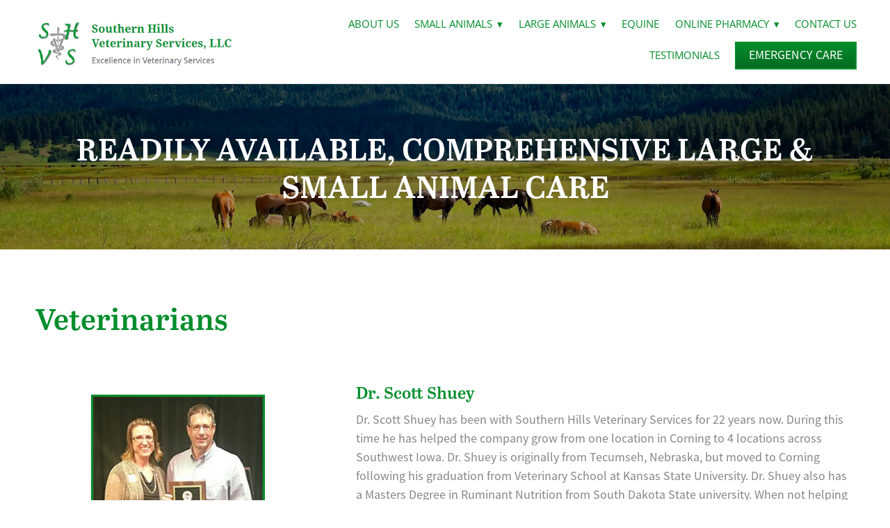

--- FILE ---
content_type: text/css; charset=utf-8
request_url: https://www.shvsinc.com/css/page?styleIds=ZDM3MTRkYzFhNzM2NDA0MTk5NGNjYTBjZjcyNmQ5MDEsZGJiYmY4YjQyODdmNDVmMzhjMmM5MjRkN2ZmNDJlYzksZTAyNTY3NmJkZjIxNDdhN2IwYzVhMDAwMjU3MmUzNGEsY2QyNTA0NzQ3NTBmNDg1N2E2NjJjNDE3ZTgxN2UyZjksYTcwYWEyYTA3OGE1NDYyY2IwNDU4OGVmMTFmMWY5MDE=
body_size: 1559
content:
div.blockWrap_e025676bdf2147a7b0c5a0002572e34a{padding-top:75px;padding-bottom:0;}.hasSecondaryContent .primaryAndSecondaryContainer div.blockWrap_e025676bdf2147a7b0c5a0002572e34a,.fullBleed .noSecondaryContent .primaryAndSecondaryContent div.blockWrap_e025676bdf2147a7b0c5a0002572e34a .blockContent.blockContentBleed{padding-left:0;padding-right:0}.blockWrap_e025676bdf2147a7b0c5a0002572e34a .pageTitle{color:#048e2c;font-size:43px;text-align:left;}.blockWrap_e025676bdf2147a7b0c5a0002572e34a .pageSubtitle{color:#048e2c;font-size:30px;text-align:left;}div.blockWrap_e025676bdf2147a7b0c5a0002572e34a{background-color:transparent;background-image:none;background-position:50% 50%;background-attachment:scroll;}.blockWrap_e025676bdf2147a7b0c5a0002572e34a:before,.blockWrap_e025676bdf2147a7b0c5a0002572e34a > body > .plxBg-img:before,.blockWrap_e025676bdf2147a7b0c5a0002572e34a > .plxBg-img:before{content:none;background:transparent;opacity:0}div.blockWrap_dbbbf8b4287f45f38c2c924d7ff42ec9{padding-top:65px;padding-bottom:65px;color:#fff;}.hasSecondaryContent .primaryAndSecondaryContainer div.blockWrap_dbbbf8b4287f45f38c2c924d7ff42ec9,.fullBleed .noSecondaryContent .primaryAndSecondaryContent div.blockWrap_dbbbf8b4287f45f38c2c924d7ff42ec9 .blockContent.blockContentBleed{padding-left:0;padding-right:0}div.blockWrap_dbbbf8b4287f45f38c2c924d7ff42ec9 .gridTrigger{fill:#fff}.blockWrap_dbbbf8b4287f45f38c2c924d7ff42ec9 .blockInnerContent{font-size:24px;text-align:center;}.blockWrap_dbbbf8b4287f45f38c2c924d7ff42ec9 .contentTitle{font-size:45px;text-align:center;letter-spacing:normal;padding-left:0;margin-right:0}.blockWrap_dbbbf8b4287f45f38c2c924d7ff42ec9 .contentTitle,.blockWrap_dbbbf8b4287f45f38c2c924d7ff42ec9 .contentTitle a{color:#fff}.blockWrap_dbbbf8b4287f45f38c2c924d7ff42ec9 button,.blockWrap_dbbbf8b4287f45f38c2c924d7ff42ec9 .button,.blockWrap_dbbbf8b4287f45f38c2c924d7ff42ec9 a.button,.blockWrap_dbbbf8b4287f45f38c2c924d7ff42ec9 input[type=submit]{font-size:20px;}.blockWrap_dbbbf8b4287f45f38c2c924d7ff42ec9 .scForm input[type=text],.blockWrap_dbbbf8b4287f45f38c2c924d7ff42ec9 .scForm input[type=number],.blockWrap_dbbbf8b4287f45f38c2c924d7ff42ec9 .scForm input[type=email],.blockWrap_dbbbf8b4287f45f38c2c924d7ff42ec9 .scForm input[type=url],.blockWrap_dbbbf8b4287f45f38c2c924d7ff42ec9 .scForm input[type=tel],.blockWrap_dbbbf8b4287f45f38c2c924d7ff42ec9 .scForm input[type=search]{font-size:20px}div.blockWrap_dbbbf8b4287f45f38c2c924d7ff42ec9{background-color:#000;background-color:rgba(0,0,0,0.5);background-position:50% 100%;background-attachment:scroll;}div.blockWrap_dbbbf8b4287f45f38c2c924d7ff42ec9{background-image:url("https://static.mywebsites360.com/e34154e7c01946acb2da1ecadf113906/i/c2be409708a144709afd263bcc94fa13/1/5feFb8zhrk/tim-peterson-5beef895da6a1.jpg")}@media screen and (-o-min-device-pixel-ratio:5/4),screen and (-webkit-min-device-pixel-ratio:1.25),screen and (min-resolution:120dpi){div.blockWrap_dbbbf8b4287f45f38c2c924d7ff42ec9{background-image:url("https://static.mywebsites360.com/e34154e7c01946acb2da1ecadf113906/i/c2be409708a144709afd263bcc94fa13/1/5feFb8zhrk/tim-peterson-5beef895da6a1.jpg")}}@media screen and (min-width:768px){div.blockWrap_dbbbf8b4287f45f38c2c924d7ff42ec9{background-image:url("https://static.mywebsites360.com/e34154e7c01946acb2da1ecadf113906/i/c2be409708a144709afd263bcc94fa13/1/5feFb8zhrk/tim-peterson-5beef895da6a1.jpg")}}@media screen and (min-width:768px) and (-o-min-device-pixel-ratio:5/4),screen and (min-width:768px) and (-webkit-min-device-pixel-ratio:1.25),screen and (min-width:768px) and (min-resolution:120dpi){div.blockWrap_dbbbf8b4287f45f38c2c924d7ff42ec9{background-image:url("https://static.mywebsites360.com/e34154e7c01946acb2da1ecadf113906/i/c2be409708a144709afd263bcc94fa13/1/5feFb8zhrk/tim-peterson-5beef895da6a1.jpg")}}@media screen and (min-width:1025px){div.blockWrap_dbbbf8b4287f45f38c2c924d7ff42ec9{background-image:url("https://static.mywebsites360.com/e34154e7c01946acb2da1ecadf113906/i/c2be409708a144709afd263bcc94fa13/1/5feFb8zhrk/tim-peterson-5beef895da6a1.jpg")}}@media screen and (min-width:1025px) and (-o-min-device-pixel-ratio:5/4),screen and (min-width:1025px) and (-webkit-min-device-pixel-ratio:1.25),screen and (min-width:1025px) and (min-resolution:120dpi){div.blockWrap_dbbbf8b4287f45f38c2c924d7ff42ec9{background-image:url("https://static.mywebsites360.com/e34154e7c01946acb2da1ecadf113906/i/c2be409708a144709afd263bcc94fa13/1/5feFb8zhrk/tim-peterson-5beef895da6a1.jpg")}}.blockWrap_dbbbf8b4287f45f38c2c924d7ff42ec9:before,.blockWrap_dbbbf8b4287f45f38c2c924d7ff42ec9 > body > .plxBg-img:before,.blockWrap_dbbbf8b4287f45f38c2c924d7ff42ec9 > .plxBg-img:before{content:'' !important;display:block !important;position:absolute;top:0;bottom:0;left:0;right:0;background:#000;opacity:.31}.blockWrap_dbbbf8b4287f45f38c2c924d7ff42ec9.plxBg:before{content:none !important}.blockWrap_dbbbf8b4287f45f38c2c924d7ff42ec9,.blockWrap_dbbbf8b4287f45f38c2c924d7ff42ec9 .blockContent{position:relative}div.blockWrap_a70aa2a078a5462cb04588ef11f1f901{padding-top:90px;padding-bottom:90px;}.hasSecondaryContent .primaryAndSecondaryContainer div.blockWrap_a70aa2a078a5462cb04588ef11f1f901,.fullBleed .noSecondaryContent .primaryAndSecondaryContent div.blockWrap_a70aa2a078a5462cb04588ef11f1f901 .blockContent.blockContentBleed{padding-left:90px;padding-right:90px}div.blockWrap_a70aa2a078a5462cb04588ef11f1f901{background-color:transparent;background-position:50% 50%;background-attachment:scroll;}div.blockWrap_a70aa2a078a5462cb04588ef11f1f901{background-image:url("https://static.mywebsites360.com/e34154e7c01946acb2da1ecadf113906/i/d2e1a29baa4e4fb290212adb51c1c08d/1/5feFb8zhrk/download.jpg")}@media screen and (-o-min-device-pixel-ratio:5/4),screen and (-webkit-min-device-pixel-ratio:1.25),screen and (min-resolution:120dpi){div.blockWrap_a70aa2a078a5462cb04588ef11f1f901{background-image:url("https://static.mywebsites360.com/e34154e7c01946acb2da1ecadf113906/i/d2e1a29baa4e4fb290212adb51c1c08d/1/5feFb8zhrk/download.jpg")}}@media screen and (min-width:768px){div.blockWrap_a70aa2a078a5462cb04588ef11f1f901{background-image:url("https://static.mywebsites360.com/e34154e7c01946acb2da1ecadf113906/i/d2e1a29baa4e4fb290212adb51c1c08d/1/5feFb8zhrk/download.jpg")}}@media screen and (min-width:768px) and (-o-min-device-pixel-ratio:5/4),screen and (min-width:768px) and (-webkit-min-device-pixel-ratio:1.25),screen and (min-width:768px) and (min-resolution:120dpi){div.blockWrap_a70aa2a078a5462cb04588ef11f1f901{background-image:url("https://static.mywebsites360.com/e34154e7c01946acb2da1ecadf113906/i/d2e1a29baa4e4fb290212adb51c1c08d/1/5feFb8zhrk/download.jpg")}}@media screen and (min-width:1025px){div.blockWrap_a70aa2a078a5462cb04588ef11f1f901{background-image:url("https://static.mywebsites360.com/e34154e7c01946acb2da1ecadf113906/i/d2e1a29baa4e4fb290212adb51c1c08d/1/5feFb8zhrk/download.jpg")}}@media screen and (min-width:1025px) and (-o-min-device-pixel-ratio:5/4),screen and (min-width:1025px) and (-webkit-min-device-pixel-ratio:1.25),screen and (min-width:1025px) and (min-resolution:120dpi){div.blockWrap_a70aa2a078a5462cb04588ef11f1f901{background-image:url("https://static.mywebsites360.com/e34154e7c01946acb2da1ecadf113906/i/d2e1a29baa4e4fb290212adb51c1c08d/1/5feFb8zhrk/download.jpg")}}.blockWrap_a70aa2a078a5462cb04588ef11f1f901:before,.blockWrap_a70aa2a078a5462cb04588ef11f1f901 > body > .plxBg-img:before,.blockWrap_a70aa2a078a5462cb04588ef11f1f901 > .plxBg-img:before{content:'' !important;display:block !important;position:absolute;top:0;bottom:0;left:0;right:0;background:linear-gradient(180deg, rgba(255,255,255,1),rgba(255,255,255,0.8));opacity:1}.blockWrap_a70aa2a078a5462cb04588ef11f1f901.plxBg:before{content:none !important}.blockWrap_a70aa2a078a5462cb04588ef11f1f901,.blockWrap_a70aa2a078a5462cb04588ef11f1f901 .blockContent{position:relative}div.blockWrap_cd250474750f4857a662c417e817e2f9{padding-top:70px;padding-bottom:0;}.hasSecondaryContent .primaryAndSecondaryContainer div.blockWrap_cd250474750f4857a662c417e817e2f9,.fullBleed .noSecondaryContent .primaryAndSecondaryContent div.blockWrap_cd250474750f4857a662c417e817e2f9 .blockContent.blockContentBleed{padding-left:0;padding-right:0}.blockWrap_cd250474750f4857a662c417e817e2f9 .contentImg{width:100%;max-width:250px;}.blockWrap_cd250474750f4857a662c417e817e2f9 .contentImg.imgShape,.blockWrap_cd250474750f4857a662c417e817e2f9 .contentImg.scMap{display:inline-block;vertical-align:middle;margin:0 auto}.blockWrap_cd250474750f4857a662c417e817e2f9 .blockContent.fixedHeightGallery .flex-container:not(.thumbsContainer){width:100%;display:inline-block;vertical-align:middle;max-width:250px}@media only screen and (min-width:768px){.blockWrap_cd250474750f4857a662c417e817e2f9 .blockContent.layoutE.hasSlideshow .blockImg,.blockWrap_cd250474750f4857a662c417e817e2f9 .blockContent.layoutE.circleImages .blockImg,.blockWrap_cd250474750f4857a662c417e817e2f9 .blockContent.layoutE.squareImages .blockImg,.blockWrap_cd250474750f4857a662c417e817e2f9 .blockContent.layoutE.fixedAspectRatioImages .blockImg,.blockWrap_cd250474750f4857a662c417e817e2f9 .blockContent.layoutF.hasSlideshow .blockImg,.blockWrap_cd250474750f4857a662c417e817e2f9 .blockContent.layoutF.circleImages .blockImg,.blockWrap_cd250474750f4857a662c417e817e2f9 .blockContent.layoutF.squareImages .blockImg,.blockWrap_cd250474750f4857a662c417e817e2f9 .blockContent.layoutF.fixedAspectRatioImages .blockImg{max-width:250px}}.blockWrap_cd250474750f4857a662c417e817e2f9 .carousel-slide .imgShape{width:100%;width:250px}.items_a70aa2a078a5462cb04588ef11f1f901 .item .contentTitle,.items_a70aa2a078a5462cb04588ef11f1f901 .item .contentTitle a,.items_a70aa2a078a5462cb04588ef11f1f901 .item.contentTitle,.items_a70aa2a078a5462cb04588ef11f1f901 .item.contentTitle a,.items_a70aa2a078a5462cb04588ef11f1f901.definitionList .contentTitle{color:#2e2e2e;}.items_a70aa2a078a5462cb04588ef11f1f901 .item .contentTitle,.items_a70aa2a078a5462cb04588ef11f1f901 .item.contentTitle,.items_a70aa2a078a5462cb04588ef11f1f901.definitionList .contentTitle{font-size:21px;text-align:center;}.items_a70aa2a078a5462cb04588ef11f1f901 .item .contentTitle,.items_a70aa2a078a5462cb04588ef11f1f901 .item.contentTitle{letter-spacing:normal;padding-left:0;margin-right:0}.items_a70aa2a078a5462cb04588ef11f1f901.definitionList .contentTitle,.items_a70aa2a078a5462cb04588ef11f1f901 .defListItem .contentTitle{letter-spacing:normal;padding-left:0;margin-right:0}.items_a70aa2a078a5462cb04588ef11f1f901 .contentImg{border-width:4px;border-color:#d1d1d1}.items_cd250474750f4857a662c417e817e2f9 .item .contentTitle,.items_cd250474750f4857a662c417e817e2f9 .item .contentTitle a,.items_cd250474750f4857a662c417e817e2f9 .item.contentTitle,.items_cd250474750f4857a662c417e817e2f9 .item.contentTitle a,.items_cd250474750f4857a662c417e817e2f9.definitionList .contentTitle{color:#048e2c;}.items_cd250474750f4857a662c417e817e2f9 .item .contentTitle,.items_cd250474750f4857a662c417e817e2f9 .item.contentTitle,.items_cd250474750f4857a662c417e817e2f9.definitionList .contentTitle{font-size:24px;}.items_cd250474750f4857a662c417e817e2f9 .contentImg{border-width:3px;border-color:#048e2c}html.page_d3714dc1a7364041994cca0cf726d901_items{background-color:#fff;background-image:none;}html.page_d3714dc1a7364041994cca0cf726d901{background-color:#fff;background-image:none;}

--- FILE ---
content_type: text/css; charset=utf-8
request_url: https://www.shvsinc.com/css/custom
body_size: 46
content:
.navContent ul li ul, .navContent ul li:first-child ul {
    max-width:471px;
}